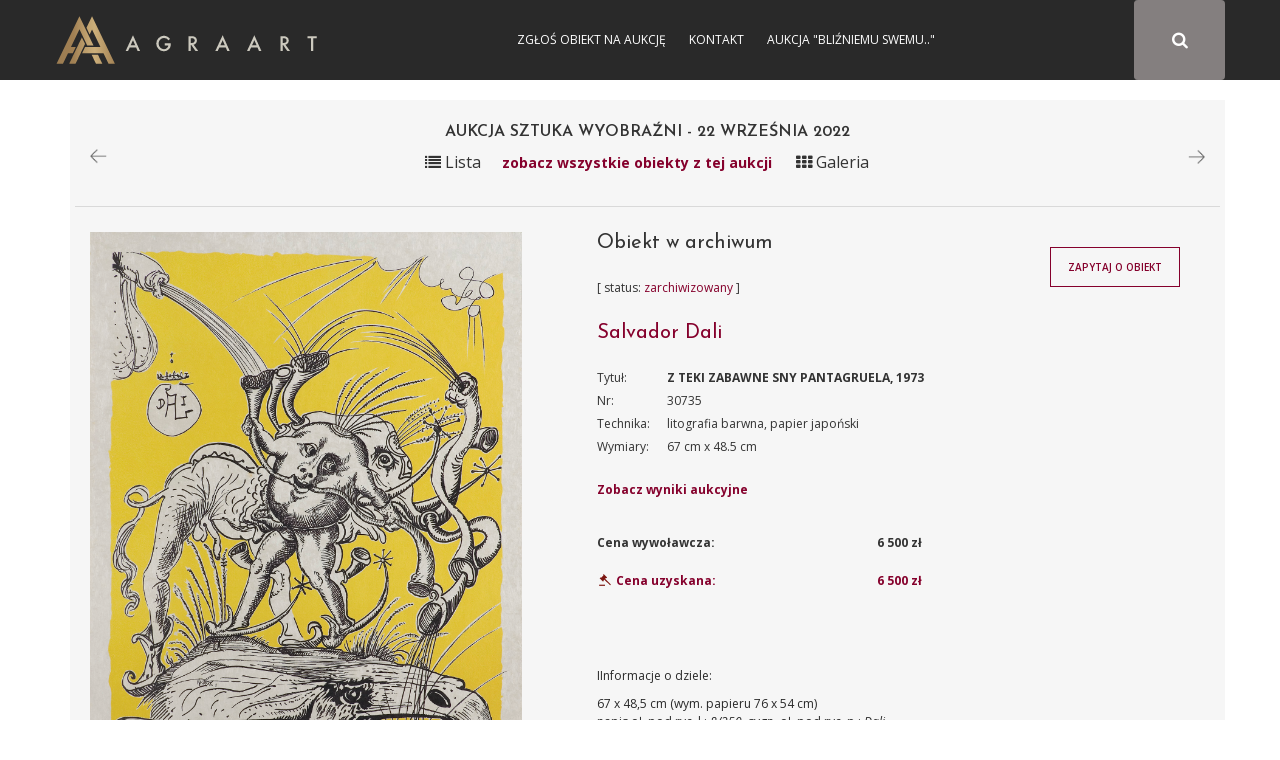

--- FILE ---
content_type: text/html; charset=UTF-8
request_url: https://sztuka.agraart.pl/licytacja/507/30735
body_size: 6288
content:
<!DOCTYPE html>
<html>
<head>
<meta charset="UTF-8" />
<meta name="viewport" content="width=device-width, initial-scale=1" />
       <meta property="og:title" content="Aukcja dzieła Z TEKI ZABAWNE SNY PANTAGRUELA, 1973" />
  <meta name="description" content="Salvador Dali, Z TEKI ZABAWNE SNY PANTAGRUELA, 1973,litografia barwna, papier japoński - obiekt z bazy dzieł Agra-Art " />
  <meta property="og:description" content="Salvador Dali, Z TEKI ZABAWNE SNY PANTAGRUELA, 1973,litografia barwna, papier japoński - obiekt z bazy dzieł Agra-Art "/>
  <meta property="og:image" content="/media/piece_of_art/0001/43/26aba813611582b5f58da06c1683b586a10786df.jpeg"/>
  <link rel="image_src" href="/media/piece_of_art/0001/43/26aba813611582b5f58da06c1683b586a10786df.jpeg" />
<title>Aukcja 22-09-2022 Z TEKI ZABAWNE SNY PANTAGRUELA, 1973 Domu Aukcyjnego Agra-Art - Salvador Dali</title>
<meta name="description" content="Aukcja internetowa Domu Aukcyjnego Agra">
<meta name="keywords" content="Aukcja internetowa Domu Aukcyjnego Agra, aukcja, sztuka, malarstwo, rysunek, akwarela, tusz, litografia, serigrafia, licytacja, obrazy">
<link href="https://fonts.googleapis.com/css?family=Josefin+Sans:300,400,600,700&amp;subset=latin-ext" rel="stylesheet">
    <link href="https://fonts.googleapis.com/css?family=Open+Sans:300,300i,400,400i,600,600i,700,700i,800,800i" rel="stylesheet">
<link rel="stylesheet" href="//code.jquery.com/ui/1.12.1/themes/base/jquery-ui.css">
<link rel="stylesheet" href="/css/app-auction.css?28112018">
<link rel="stylesheet" hr1ef="/css/extra.css?28112018">
<link rel="icon" type="image/x-icon" href="/favicon_agra.png" />
    <!-- Google Tag Manager -->
    <script>(function(w,d,s,l,i){w[l]=w[l]||[];w[l].push({'gtm.start':
            new Date().getTime(),event:'gtm.js'});var f=d.getElementsByTagName(s)[0],
            j=d.createElement(s),dl=l!='dataLayer'?'&l='+l:'';j.async=true;j.src=
            'https://www.googletagmanager.com/gtm.js?id='+i+dl;f.parentNode.insertBefore(j,f);
        })(window,document,'script','dataLayer','GTM-KNW37RL');</script>
    <!-- End Google Tag Manager -->
    <script>
      (function (i, s, o, g, r, a, m) {
        i['GoogleAnalyticsObject'] = r;
        i[r] = i[r] || function () {
          (i[r].q = i[r].q || []).push(arguments)
        }, i[r].l = 1 * new Date();
        a = s.createElement(o),
            m = s.getElementsByTagName(o)[0];
        a.async = 1;
        a.src = g;
        m.parentNode.insertBefore(a, m)
      })(window, document, 'script', 'https://www.google-analytics.com/analytics.js', 'ga');

      ga('create', 'UA-651312-6', 'auto');
      ga('send', 'pageview');

    </script>
</head>
<body id="auction-search-piece-of-art-view" class="auction_body">
<!-- Google Tag Manager (noscript) -->
<noscript><iframe src="https://www.googletagmanager.com/ns.html?id=GTM-KNW37RL"
                  height="0" width="0" style="display:none;visibility:hidden"></iframe></noscript>
<!-- End Google Tag Manager (noscript) -->
<div id="pageLoad" class="text-center text-uppercase">
<b class="color_red">Agra Art</b> | Aukcje
<svg class="circularSVG" viewBox="25 25 50 50">
<circle class="path" cx="50" cy="50" r="20" fill="none" stroke-width="2" stroke-miterlimit="10" />
</svg>
</div>
<div id="pageCont" class="notlog">
    <header>
        <div class="sticky">
            <div class="container">
                <div class="visible-sm navbarAgra_bg_sm"></div>
                <div class="row text-uppercase" style="position: relative;" id="navbarAgra">
                    <div class="">
                        <div class="logotypMenu logotypMenuAuction">
                            <a href="https://www.agraart.pl" title="przejdź do głównego serwisu agraart.pl">
                                                                <img src="/img/logo_new.svg" class="svg" style="height: 50px" alt="przejdź do głównego serwisu agraart.pl" />
                            </a>
                        </div>
                    </div>
                    <button type="button" class="text-center collapsed navbar-toggle">
                        <span class="icon-bar"></span>
                        <span class="icon-bar"></span>
                        <span class="icon-bar"></span>
                    </button>

                    <div id="agra-navbar">
                                                    <button type="button" class=" text-center fa fa-search btn color_white paintersearch" style="font-size: 17.142px!important;">
                                <span class="icon-bar"></span>
                                <span class="icon-bar"></span>
                                <span class="icon-bar"></span>
                            </button>
                        <div class="col-sm-8 col-xs-12 col-md-4 bg_gray pull-right full-width" id="auctions_form">
                            <form class="form-inline row" id="formAuctions" name="auction" method="post" action="/licytacja/select#search">
    <div class="col-md-9 col-sm-10 col-xs-9">
      <div class="form-group"><select id="painter_painter" name="painter[painter]" class="select2 form-control"></select></div>
    </div>
    <div id="submitAuction" class="col-md-3 col-sm-2 col-xs-3 text-center fa fa-search btn color_white"></div>
</form>
                        </div>
                                                <div class="text-center login color_menu_white">
                                        <a href="https://www.agraart.pl/zglos-obiekt/" target="_self">Zgłoś obiekt na aukcję</a>
                <a href="https://www.agraart.pl/kontakt-z-agra-art/" target="_self">Kontakt</a>
                <a href="https://sztuka.agraart.pl/576" target="_self">Aukcja &quot;Bliźniemu swemu..&quot;</a>
    
                        </div>
                                                                                                </div>
                </div>
            </div>
        </div>
    </header>
<div class="body-container clearfix">
<div id="main" class="container">
  <div class="item-view" id="auction-item-view">
      <div class="container">
  <div class="row">
    <div class="col-sm-12 padding_0_left">
      <div class="piece-of-art-view auction-piece-of-art-view" data-id="30735" data-id-pieceOfArt="30735" data-id-auctionAuction="507" view-path="auction_view_search">
        <div class="row font_16 padding_15_top">
          <div class="col-xs-3">
                                            <p>
                        <a href="/licytacja/507/30734" data-toggle="tooltip" title="Poprzednie dzieło na aukcji"><img src="/img/pikto/arrow_left.png" height="15" /></a>

                                    </p>
                        </div>
                          <div class="col-xs-6 text-center title-auction-view">
                <h3>Aukcja Sztuka Wyobraźni - 22 września 2022</h3>
                <div class="hideInMobile">
                    <span id="changerList" path="/507" class="title-auction-icon"><i class="fa fa-list" aria-hidden="true"></i> Lista</span><a href="/507" class="color_red title-auction-icon-text goBack">zobacz wszystkie obiekty z tej aukcji</a> <span id="changerGrid" path="/507" class="title-auction-icon"><i class="fa fa-th" aria-hidden="true"></i> Galeria</span>
                </div>

              </div>
                      <div class="col-xs-3 text-right">
                              <p>
                        <a href="/licytacja/507/30740" data-toggle="tooltip" title="Następne dzieło na aukcji"><img src="/img/pikto/arrow_right.png" height="15" /></a>

                                    </p>
                        </div>
        </div>
          <div class="row font_16 text-center">
              <div class="showInMobile backToAuctionTitle " style="display: none">
                  <a href="/507" class="color_red title-auction-icon-text goBack">powrót do oferty</a>
              </div>
          </div>
                      <div class="row">
              <div class="section-title-line"></div>
            </div>
                  <div class="row">
          <div class="col-md-5 piece-of-art-view_left">
            <figure class="text-center">
              <a class="modal-show" data-url="/image/auction/30735" href="/media/piece_of_art/0001/43/26aba813611582b5f58da06c1683b586a10786df.jpeg" target="_blank">
                <img class="img-responsive zoom-cursor" style="max-height: 800px" src="/media/piece_of_art/0001/43/26aba813611582b5f58da06c1683b586a10786df.jpeg" alt="Salvador Dali, Z TEKI ZABAWNE SNY PANTAGRUELA, 1973" title="Salvador Dali, Z TEKI ZABAWNE SNY PANTAGRUELA, 1973, litografia barwna, papier japoński" />
              </a>
            </figure>
              
                <ul class="list-inline thumbnail">
                                                                      <li style="vertical-align: top; margin-bottom: 10px">
                            <a class="modal-show" data-url="/image/auction/30735?image=11703image61465.jpg&amp;other=1" href="/media/piece_of_art_image/0001/43/thumb_42561_piece_of_art_image_small.jpeg" target="_blank">
                              <img class="img-responsive zoom-cursor" src="/media/piece_of_art_image/0001/43/thumb_42561_piece_of_art_image_small.jpeg" alt=""/>
                            </a>
                            <p class="otherImage-description-view">praca w ramie</p>
                          </li>
                                                            </ul>
                <br />
                <div class="docs">
                  <p>
                                                                                                              </p>
                </div>
                        </div>
          <div class="col-md-7 piece-of-art-view_right">
            <div class="row">
              <div class="col-md-8 piece-of-art-view_right">
                <div class="piece-of-art-view_desc">
                  <div class="object_auction_item_info">
                    <div class="object_auction_item_info_section hideInMobile">
                                                                                  <h4 class="auction_nr_catalog">Obiekt w archiwum</h4>
                                                                        </div>
                    <div class="object_auction_item_info_section">
                      <div class="object_item_upcoming_auction " style="position: unset">

                                                                              [ status: <span class="color_red">zarchiwizowany</span> ]                                                                                                    </div>
                    </div>
                    <div class="object_auction_item_info_section">
                      <h4>
                        <a href="/autor/licytacje/508/salvador-dali"  title="Salvador Dali">
                            Salvador Dali
                        </a>
                      </h4>
                    </div>
                    <div class="object_auction_item_info_section piece-of-art-info">
                      <div class="row">
                        <div class="col-lg-2 col-md-3 piece-of-art-info-left">Tytuł:</div>
                        <div class="col-lg-10 col-md-9 piece-of-art-info-right uppercase_text"><strong>Z TEKI ZABAWNE SNY PANTAGRUELA, 1973</strong></div>
                      </div>
                        <div class="hideInMobile">
                            <div class="row textAlginMobile">
                                <div class="col-lg-2 col-md-3  col-xs-6 piece-of-art-info-left">Nr:</div>
                                <div class="col-lg-10 col-md-9 col-xs-6  piece-of-art-info-right">30735</div>
                            </div>
                            <div class="row textAlginMobile">
                                <div class="col-lg-2 col-md-3 col-xs-6 piece-of-art-info-left">Technika:</div>
                                <div class="col-lg-10 col-md-9 col-xs-6 piece-of-art-info-right">litografia barwna, papier japoński</div>
                            </div>
                            <div class="row textAlginMobile">
                                <div class="col-lg-2 col-md-3 col-xs-6 piece-of-art-info-left">Wymiary:</div>
                                <div class="col-lg-10 col-md-9 col-xs-6 piece-of-art-info-right"> 67 cm x 48.5 cm</div>
                            </div>
                                                    </div>
                        <div class="showInMobile" style="display: none">
                            <div class="row text-center">
                                <div>Nr: 30735</div>
                            </div>
                            <div class="row text-center">
                                <div>Technika: litografia barwna, papier japoński</div>
                            </div>
                            <div class="row text-center">
                                <div>Wymiary: 67 cm x 48.5 cm</div>
                            </div>
                                                    </div>

                    </div>
                                              <div class="object_auction_item_info_section piece-of-art-info">
                          <div class="row">
                            <div class="col-md-12 piece-of-art-info-left"><a href="#auctionResults30735" style="font-weight: bold">Zobacz wyniki aukcyjne</a></div>
                                                        </div>
                        </div>
                                          <div class="object_auction_item_info_section priceRow_priceAchieved">
                                                  <div class="row price_row " data-toggle="tooltip" title="Cena wywoławcza">
                            <div class="col-md-6 price_info">
                              Cena wywoławcza:
                            </div>
                            <div class="col-md-6 price_value">
                              <strong>6 500 zł</strong>
                            </div>
                          </div>
                                                                                      <div class="row price_row " data-toggle="tooltip" title="Cena uzyskana">
                                <div class="col-md-6 price_info sell_icon">
                                  <span class="color_red">  <img src="/img/pikto/sprzedany.svg" class="svg svg_auction_sell" height="20" /> Cena uzyskana:</span>
                                </div>
                                <div class="col-md-6 price_value">
                                  <span class="price_achieved color_red">6 500 zł</span>
                                </div>
                              </div>
                                                    
                    </div>
                  </div>
                </div>
              </div>
              <div class="col-md-4 piece-of-art-view-auction-button">
                <div class="object_item_button">
                                    </div>
                <div class="object_item_button">
                  <button id="button-zapytaj-o-obiekt" path="/ask-about-the-object/30735" class="btn btn_auction">Zapytaj o obiekt</button>
                </div>
                                  <div class="object_item_button">
                                    </div>
              </div>
            </div>
            <div id="piece-of-art-view-auction-note" class="piece-of-art-view_desc_nota">
              <p>IInformacje o dziele:</p>
                                    <p>67 x 48,5 cm (wym. papieru 76 x 54 cm)<br />
napis oł. pod ryc. l.: <em>8/250</em>, sygn. oł. pod ryc. p.: <em>Dali</em></p>

<p><strong>Praca opisana i reprodukowana w katalogu:&nbsp;</strong></p>

<p>&ndash;&nbsp;<em>Salvador Dali. Catalogue Raisonn&eacute; of Prints II. Lithographs and Wood Engravings 1956-1980</em>.&nbsp;Edited by Ralf Michler and Lutz W. L&ouml;psinger, Prestel, Munich &ndash; New York 1995, s. 153, kat. 1398-1422 (a), s. 153, il. 1405.</p>

<p><strong>&clubs; do wylicytowanej ceny opr&oacute;cz innych koszt&oacute;w zostanie doliczona opłata wynikająca z prawa tw&oacute;rcy i jego spadkobierc&oacute;w do otrzymania wynagrodzenia zgodnie z Ustawą z dnia 4 lutego 1994 roku - o prawie autorskim i prawach pokrewnych (droit de suite)</strong></p>
                                            </div>
          </div>
        </div>
        <div class="row">
          <div class="col-sm-12">

            <div class="piece-of-art-view_desc_nota">
              <p style="font-weight: bold">Salvador Dali:</p>
              <div class="piece-of-art-nota">
                  <p><strong>Salvador Dali</strong> (Figueres  11 V 1904 &ndash; Figueres 23 I 1989) w 1921 rozpoczął studia w Akademii San Fernando w Madrycie, do kt&oacute;rej uczęszczał  z przerwami do 1926, kiedy relegowano go (nie po raz pierwszy) za anarchistyczne poglądy i ekscentryczne zachowanie. Do jego przyjaci&oacute;ł z czas&oacute;w studenckich należeli m.in. Federico Garcia Lorca, Luis Bunuel, Rafael Alberti. Dali pasjonował się nowymi kierunkami w sztuce, wystawiał od 1925, sporo też pisał do czasopism artystycznych. W 1926 po raz pierwszy wyjechał do Paryża, gdzie poznał Picassa; ponownie był tam w 1928 i tym razem poznał Tristana Tzarę i grono surrealist&oacute;w skupionych wok&oacute;ł Andr&eacute; Bretona. W 1929 wsp&oacute;lnie z Bunuelem nakręcili film "Pies andaluzyjski". Latem poznał i związał się z Galą Eluard, odtąd dozgonną muzą. W ciągu lat 30. obmyślił i wypraktykował własną metodę tzw. paranoiczno-krytyczną, wtedy też powstały najbardziej znane jego dzieła, jak "Uporczywość pamięci" (1931). Niewielki ten obraz, wystawiony w tymże roku w Nowym Jorku na wystawie surrealist&oacute;w, stał się symbolem ruchu i otworzył artyście drogę do kariery w stylu amerykańskim. Dali i Gala przebywali w USA wielokrotnie, najdłużej w latach 1939-1948, po ucieczce  z ogarniętej wojną domową Hiszpanii i z kolei z zagrożonego okupacją niemiecką Paryża. Po powrocie do Hiszpanii nastąpił &bdquo;okres mistyczny&rdquo; w tw&oacute;rczości Dalego, w kt&oacute;rym powstawały wielkie kompozycje oparte na religijnych kanonach ikonograficznych ("Madonna z Port Lligat", "Ostatnia Wieczerza"). W 1964 opublikował "Dziennik geniusza". Ostatnie lata artysty upłynęły pod znakiem podr&oacute;ży i  ekstrawagancji. Po śmierci Gali w 1982 Dali pozostawał do końca w dobrowolnym odosobnieniu.</p>
              </div>
            </div>
            <table class="table table-striped tabeleAuctionResults" id="auctionResults30735">
              <thead>
              <tr>
                <th>Data aukcji</th>
                <th>Nr kat</th>
                <th>Wywoławcza</th>
                <th>Uzyskana</th>
                <th>Zmień:</th>
              </tr>
              </thead>
              <tbody>
                    <tr>
        <td>2022-09-22</td>
        <td>9</td>
        <td id="startingPrice307351">6 500 zł</td>
        <td id="achievedPrice307351"> 6 500 zł </td>
        <td>N/A <a>
                <span class="changeCurrency" startingPrice="6500" achievedPrice="6500" kurs="1" auction-id="307351">PLN</span>
            </a>
            <a><span class="changeCurrency" startingPrice="6500" achievedPrice="6500" kurs="4.72" auction-id="307351">USD</span> </a>            <a> <span class="changeCurrency" startingPrice="6500" achievedPrice="6500" kurs="4.73" auction-id="307351">EUR</span></a>         </td>
    </tr>
    
              </tbody>
            </table>
          </div>
        </div>
                                                                            </div>
    </div>
  </div>
</div>


  </div>
  <br />
</div>
</div>
    <div class="footer-auction">
        <div class="footer-auction-info">
            <div class="container">
                <div class="footer-auction-branding">
                    <a href="http://www.agraart.com.pl/" title="Agra-Art Dom Aukcyjny">
                        <img class="footer-auction-logo lazyloading" src="/img/logotyp.png" alt="Agra-Art Dom Aukcyjny" data-was-processed="true">
                    </a>
                </div>
                <div class="footer-auction-contact">
                    <div class="footer-auction-contact-block">
                        <i class="fa fa-home"></i>
                        <span>Wilcza 70,<br>00-670 Warszawa</span>
                    </div>
                    <div class="footer-auction-contact-block">
                        <i class="fa fa-envelope"></i>
                        <span>
              <a href="mailto:agra@agraart.pl">agra@agraart.pl</a>
            </span>
                    </div>
                    <div class="footer-auction-contact-block">
                        <i class="fa fa-phone"></i>
                        <span>+48226250808<br>+48227451020</span>
                    </div>
                </div>
            </div>
        </div>
        <footer id="colophon" class="site-footer-auction" role="contentinfo">
            <div class="site-info container">
                <nav id="footer-auctionnav" class="footer-auction-navigation" role="navigation">
                    <div class="menu-foot_left-container">
                        <ul id="footer-auction-menu" class="menu">
                            <li id="menu-item-94" class="menu-item menu-item-type-post_type menu-item-object-page menu-item-94">
                                <a href="http://www.agraart.com.pl/kontakt/">Kontakt</a>
                            </li>
                            <li id="menu-item-93" class="menu-item menu-item-type-post_type menu-item-object-page menu-item-93">
                                <a href="http://www.agraart.com.pl/newsletter/">Newsletter</a>
                            </li>
                            <li id="menu-item-432" class="menu-item menu-item-type-post_type menu-item-object-page menu-item-432">
                                <a href="http://www.agraart.com.pl/platnosci-i-rozliczenia/">Płatności i rozliczenia</a>
                            </li>
                            <li id="menu-item-774" class="menu-item menu-item-type-post_type menu-item-object-page menu-item-774">
                                <a href="http://www.agraart.com.pl/polityka-prywatnosci/">Polityka prywatności</a>
                            </li>
                        </ul>
                    </div>
                </nav>
                <div class="site-copyright"> © Agra-Art SA - 2017</div>
            </div>
        </footer>
    </div>
    <div id="main-modal" class="modal">
        <div class="modal-box">
            <div class="modal-close right"><i class="fa fa-times" aria-hidden="true"></i></div>
            <div class="modal-text"></div>
        </div>
    </div>

<script src="/bundles/fosjsrouting/js/router.js"></script>
<script src="/js/routing?callback=fos.Router.setData"></script>
<script src="/js/app-auction.js?28112018"></script>
</div>
</body>
</html>
